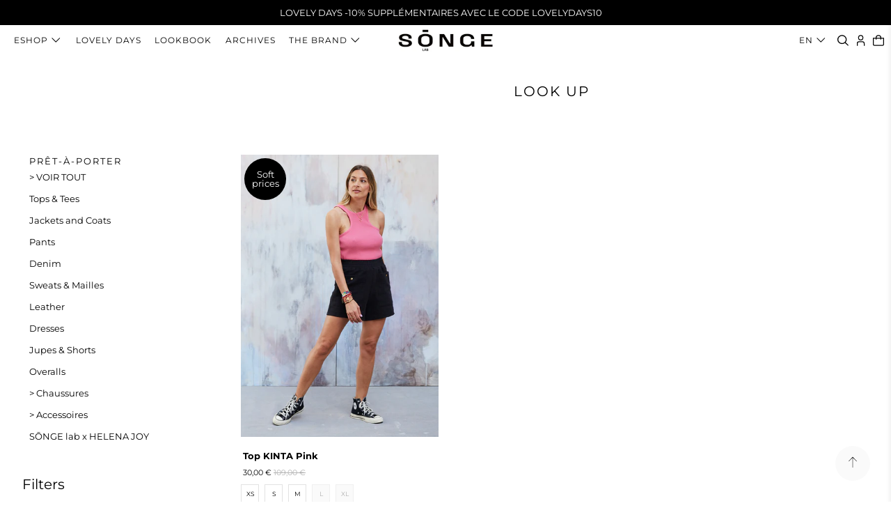

--- FILE ---
content_type: text/css
request_url: https://songe-lab.com/cdn/shop/t/22/assets/songe.css?v=24626384725792510171742292133
body_size: 1598
content:
html{scroll-behavior:smooth}:focus{outline:none}.scroll-to-top{border-radius:50%;width:50px;height:50px;background-color:#fafafa;position:fixed;bottom:30px;right:30px;border:none;z-index:100;cursor:pointer}ul{list-style:disc;list-style-position:inside}.footer ul,.header ul,.mobile-header ul,.sidebar-section ul,.account-sidebar__content ul{list-style:none}.has-border-bottom{border-bottom:solid 1px #D3D3D3}table td,table th{border:1px solid #ddd;padding:8px}table tr:nth-child(2n){background-color:#f9f9f9}table tr:hover{background-color:#ddd}table th{padding-top:12px;padding-bottom:12px;text-align:left;background-color:#f2f2f2;color:#000}.message-success{color:green}@media screen and (max-width:480px){.has-padding-sides-mobile{padding-left:40px;padding-right:40px}}@media screen and (min-width: 1024px){.container .column.list-collection__thumbnail:nth-child(2n){margin-right:0}.container .column.list-collection__thumbnail:nth-child(odd){margin-left:0}.container .one-half.list-collection__thumbnail{width:calc(50% - 10px)}}@media screen and (max-width:480px){.featured-collection-homepage .container .column{margin:0 5px}.featured-collection-homepage .medium-down--one-half{width:50%}}.image-with-text-values .image-with-text__text-column{padding-left:60px}.image-with-text-values .container{flex-direction:row-reverse}.image-with-text-values .container__mobile{display:flex}@media screen and (max-width:480px){.image-with-text-values .image-with-text__text-column{padding-left:20px}.image-with-text-values .container{flex-direction:column-reverse}.image-with-text-values .container__mobile{position:relative;margin:40px auto;display:flex;flex-direction:row;width:calc(100% - 40px)}.image-with-text-values .image-with-text__image-column{width:50%;margin:0}.image-with-text-values .image-with-text__image-column.image-with-text__column.no-margin-bottom{margin-bottom:0}}.gallery-cell .product-wrap{height:auto}@media screen and (max-width:480px){.featured-collection-homepage .container .column.featured-collection-homepage-description{margin-top:40px}}.search-main .product-wrap{padding:0;height:auto}.product-wrap{padding:0}.button-disabled-overlay{position:absolute;top:0;left:0;width:100%;height:100%}.thumbnail__form{position:relative}.thumbnail__form-price{position:absolute;top:0;right:0;padding-top:0}.thumbnail__info,.thumbnail__form{min-height:142px}@media screen and (max-width:480px){.thumbnail__form-price{position:relative;top:0;right:0}.thumbnail-sticker .sticker span.sticker-text{font-size:11px}.product-wrap{padding:0}.button-disabled-overlay{display:none}.product-wrap{height:auto}.thumbnail__info,.thumbnail__form{min-height:fit-content}}.product_form-collection .purchase-details__buttons{margin-left:0;max-width:100%;position:relative}.pagination{padding-bottom:40px}ul.pagination-list{list-style:none}@media screen and (max-width:480px){.thumbnail__form{font-size:11px}.product_form-collection form{display:flex;position:relative;justify-content:space-between;align-items:flex-end}.product_form-collection .purchase-details__buttons{margin-top:0}.product_form-collection .swatch_options{max-width:75%}.product_form-collection .purchase-details{max-width:25%}.product_form-collection button.button{border:none;max-width:40px;width:40px;height:40px;margin-bottom:8px;min-height:40px}}@media screen and (min-width:481px){.sticky-product-scroll{height:100vh;overflow:scroll;padding-right:20px}}.current_price{font-size:16px}.product_delivery-estimate{font-size:11px}.product_icons-wrapper{margin-right:20px}.product_icons-label{font-size:8px;max-width:90px;line-height:1.1em}.product_icons-icon span.icon{height:30px;width:30px}.heading-wrapper--recommended-products{padding:80px 0 40px}.product__information .description{line-height:1.7}.custom-swatch-container{display:flex;justify-content:flex-start;flex-wrap:wrap;margin-bottom:10px}.custom-swatch-container a{width:40px;height:40px;border-radius:50%;margin:0 10px 10px 0}.custom-swatch-element,.custom-swatch-element img,.custom-swatch-element_swatch{width:38px;height:38px;border-radius:50%;margin:0 10px 10px 0;border:solid 1px #333333}.custom-swatch-container a:first-child{border:solid 1px #333333;cursor:default}@media screen and (max-width:798px){.product__information{padding:20px;width:100%}.product_icons{flex-wrap:wrap;justify-content:start}.heading-wrapper--recommended-products{padding:40px 0}}.popup-connect__wrapper{position:fixed;z-index:10000;left:0;top:0;width:100%;height:100%;overflow:auto;background-color:#000;background-color:#0006}.popup-connect__wrapper .popup-connect__container{width:600px;max-width:95%;position:fixed;top:50%;left:50%;transform:translate(-50%,-50%);padding:30px;background:#fff}.popup-connect__wrapper .popup-connect__container .popup-connect__header{display:flex;justify-content:flex-end}.popup-connect__wrapper .popup-connect__container .popup-connect__content ul.tabs{justify-content:space-evenly}.popup-connect__wrapper .popup-connect__container .popup-connect__content ul.tabs li:after{display:none}.popup-connect__wrapper .popup-connect__container .popup-connect__content .button.button--primary{width:100%;margin:20px 0}#gender.field{display:flex;align-items:center;justify-content:flex-start}#gender.field input[type=radio]{margin-right:5px}#gender.field span.option{margin-right:10px}#birthday.field{margin-bottom:10px}.register__form,.login__form .button.button--primary{width:100%;margin:20px 0}#theme-ajax-cart{z-index:2000}#theme-ajax-cart .ajax-cart__button{font-size:15px;width:90%;padding:15px;margin:0 auto}.ajax-cart__overlay{z-index:1999}.ajax-cart .quantity-wrapper.quantity-style--box{border:solid 1px #333;border-radius:5px;background-color:#fff;width:fit-content}.ajax-cart .quantity-wrapper.quantity-style--box .button{padding:0}.ajax-cart .quantity-wrapper.quantity-style--box .quantity-input-control,.quantity-wrapper.quantity-style--box .quantity-input-control input{width:50px;height:20px}.ajax-cart .quantity-wrapper.quantity-style--box .quantity-plus,.quantity-wrapper.quantity-style--box .quantity-minus{border-radius:5px;height:30px;width:30px}.ajax-cart .quantity-input{padding:0}.ajax-cart .quantity-plus,.quantity-minus .icon{height:2em}.ajax-cart .quantity-wrapper .quantity-element{min-height:30px}.ajax-cart .quantity-wrapper.quantity-style--box .quantity-input-control input{border-top:none;border-bottom:none}.cart__gift-wrap{padding:1rem 1rem 0}.ajax-cart__footernote{padding:0 1rem 1rem}.cart__gift-bg-grey{background:#fafafa;padding:10px;margin:10px;border:solid 1px #c7c7c7;border-radius:2px}.cart__gift-bg-white{padding:10px;margin:10px;border:solid 1px #ffffff;border-radius:2px}.sticky-ATC{background:#fff;z-index:20000;position:sticky;bottom:0;padding:20px;border-top:#999999 solid 1px}.ajax-cart .button.button--secondary{width:50%;padding:10px 14px}.quantity-wrapper.quantity-style--box{border:solid 1px #333;border-radius:5px;background-color:#fff;width:fit-content}.quantity-wrapper.quantity-style--box .button{padding:0}.quantity-wrapper.quantity-style--box .quantity-input-control,.quantity-wrapper.quantity-style--box .quantity-input-control input{width:50px;height:20px}.quantity-wrapper.quantity-style--box .quantity-plus,.quantity-wrapper.quantity-style--box .quantity-minus{border-radius:5px;height:30px;width:30px}.ajax-cart{padding:0}.quantity-plus,.quantity-minus .icon{height:2em}.quantity-wrapper .quantity-element{min-height:30px}.quantity-wrapper.quantity-style--box .quantity-input-control input{border-top:none;border-bottom:none}.account-details h3{font-weight:600;padding:0}.account-sidebar__content{text-transform:uppercase;font-weight:600;font-size:13px}.swym-button.swym-add-to-wishlist-view-product{position:absolute;bottom:10px;right:10px;z-index:39}.swym-add-to-wishlist-view-product:after{color:#fff}button.swym-add-to-wishlist{margin-top:20px;border:none;background:none}.swym-button.swym-add-to-wishlist-view-product.swym-heart:after{color:#fff!important}.product__notify-form{max-width:100%;border:solid 1px #dcdcdc}.product__notify-form.card{box-shadow:none}.product__notify-form .field.has-addons{width:100%;flex-wrap:wrap}.product__notify-form .control:first-child{width:250px}.product__notify-form .control:last-child{width:100%}.product__notify-form .control:last-child .button{padding:0 30px;margin-top:20px}@media screen and (max-width:480px){.product__notify-form .field.has-addons{width:100%;flex-direction:column}.product__notify-form .control:first-child,.product__notify-form .control:last-child,.product__notify-form .control:last-child .button{width:100%}.product__notify-form .control:last-child .button{margin-top:10px}}.cloud-search-filters-sidebar-container{display:flex;clear:both}#cloud_search_filters_sidebar{display:block;width:250px;min-width:250px;margin-right:20px}.cloud-search-filters-sidebar-container .cloud-search-filters-products{flex-grow:1}@media screen and (max-width: 767px){#cloud_search_filters_sidebar{display:none}}@media screen and (min-width: 768px){#cloud_search_filters_root .cloud-search-page-controls.cloud-search-page-controls--collection-page{display:none}}#cloud_search_filters_sidebar:empty:before{content:"Filters";display:block;margin:0 0 16px;font-size:20px;line-height:1.5}#cloud_search_filters_sidebar:empty:after{content:"";display:block;width:100%;height:100%;min-height:650px;margin-left:-24px;background-image:linear-gradient(#dfe3e8,transparent 0),linear-gradient(#dfe3e8 28px,transparent 0),linear-gradient(#dfe3e8 18px,transparent 0),linear-gradient(#dfe3e8 18px,transparent 0),linear-gradient(#dfe3e8 18px,transparent 0),linear-gradient(#dfe3e8 18px,transparent 0),linear-gradient(#dfe3e8 28px,transparent 0),linear-gradient(#dfe3e8 18px,transparent 0),linear-gradient(#dfe3e8 18px,transparent 0),linear-gradient(#dfe3e8 18px,transparent 0),linear-gradient(#dfe3e8 18px,transparent 0),linear-gradient(#dfe3e8 28px,transparent 0),linear-gradient(#dfe3e8 18px,transparent 0),linear-gradient(#dfe3e8 18px,transparent 0),linear-gradient(#dfe3e8 18px,transparent 0),linear-gradient(#dfe3e8 18px,transparent 0),linear-gradient(transparent 100%,transparent 0);background-size:100% 100%,40% 28px,calc(100% - 48px) 18px,calc(100% - 48px) 18px,calc(100% - 48px) 18px,calc(100% - 48px) 18px,40% 28px,calc(100% - 48px) 18px,calc(100% - 48px) 18px,calc(100% - 48px) 18px,calc(100% - 48px) 18px,40% 28px,calc(100% - 48px) 18px,calc(100% - 48px) 18px,calc(100% - 48px) 18px,calc(100% - 48px) 18px,100% 100%;background-position:-150% 0,24px 16px,24px 56px,24px 86px,24px 116px,24px 146px,24px 196px,24px 236px,24px 266px,24px 296px,24px 326px,24px 376px,24px 416px,24px 446px,24px 476px,24px 506px;background-repeat:no-repeat;animation-duration:.8s;animation-timing-function:linear;animation-delay:0s;animation-iteration-count:infinite;animation-direction:alternate;animation-fill-mode:none;animation-play-state:running;animation-name:cs-loading}@keyframes cs-loading{0%{opacity:.45}to{opacity:.9}}.cloud-search-filters-sidebar__heading{display:none;font-size:13px;cursor:default;align-items:center;position:relative;font-family:Montserrat,sans-serif;font-weight:400;font-style:normal;text-transform:uppercase;line-height:1.5;color:#000;letter-spacing:2px;text-rendering:optimizeLegibility;-webkit-font-smoothing:antialiased;-moz-osx-font-smoothing:grayscale}.cloud-search-filter__name{font-family:Montserrat,sans-serif;font-weight:400;font-size:15px}.cloud-search-filter .cloud-search-filter-value{font-family:Montserrat,sans-serif;font-weight:400;font-size:13px}.cloud-search-filter .cloud-search-filter-value input[type=checkbox]{width:12px;height:12px}
/*# sourceMappingURL=/cdn/shop/t/22/assets/songe.css.map?v=24626384725792510171742292133 */


--- FILE ---
content_type: text/javascript
request_url: https://songe-lab.com/cdn/shop/t/22/assets/z__jsAccounts.js?v=54562808489935047611742292133
body_size: -572
content:
"use strict";Shopify.theme.jsAccounts={init:function($section){$(".js-recover-password").on("click",function(){$("#login").hide(),$("#recover-password").show()}),$(".cancel-recover-password").on("click",function(){$("#recover-password").hide(),$("#login").show()})},unload:function($section){$(".js-recover-password").off(),$(".cancel-recover-password").off()}};
//# sourceMappingURL=/cdn/shop/t/22/assets/z__jsAccounts.js.map?v=54562808489935047611742292133


--- FILE ---
content_type: text/javascript
request_url: https://songe-lab.com/cdn/shop/t/22/assets/z__jsCollection.js?v=63030014782651522601742292133
body_size: 1868
content:
"use strict";Shopify.theme.jsCollection={init:function($section){Shopify.theme.jsCollection=$.extend(this,Shopify.theme.getSectionData($section));var isIE11=!!navigator.userAgent.match(/Trident.*rv\:11\./);if(isIE11||window.Shopify.loadFeatures([{name:"model-viewer",version:"0.8"},{name:"shopify-xr",version:"1.0"},{name:"model-viewer-ui",version:"1.0"}]),this.enable_sorting==!0&&$("#sort-by").val($("#sort-by").data("default-sort")),(this.enable_filter==!0||this.enable_sorting==!0)&&$("#tag_filter, #sort-by").on("change",function(){Shopify.theme.jsCollection.filterURL()}),$("[data-option-filter]").length&&$("[data-tag-filter-checkbox]:checked").each(function(){Shopify.theme.jsCollection.multiTagFilter.showSelectedFilter($(this))}),this.enable_breadcrumb&&this.pagination_type=="basic_pagination"&&Shopify.theme.breadcrumbs.init(this.number_of_pages),$("#collection-select").on("change",function(){var url2=$(this).val();return url2&&(window.location=url2),!1}),$(".product_form-collection").each(function(){var JSONData=$(this).data("product"),swatchOptions=$(this).find(".swatch_options.collection_swatches-form .swatch:eq(0) .swatch-element");if(swatchOptions.length>1)for(var i=0;i<swatchOptions.length;i++)for(var option=$(this).find(".swatch_options.collection_swatches-form .swatch:eq(0) .swatch-element:eq("+i+")").data("value").toString(),firstOption=$(this).find(".swatch_options.collection_swatches-form .swatch:eq(0) .swatch-element:eq(0)").data("value").toString(),dispos=[],j=0;j<JSONData.variants.length;j++){var color=JSONData.variants[j].option2;JSONData.variants[j].option1==option&&(JSONData.variants[j].available==!0?dispos.push("available"):dispos.push("soldout")),JSONData.variants[j].option1==firstOption&&(JSONData.variants[j].available==!0?$(this).closest($(".product_form")).find($(".swatch_options .swatch-element.color[data-value="+color+"]")).removeClass("soldout"):$(this).closest($(".product_form")).find($(".swatch_options .swatch-element.color[data-value="+color+"]")).addClass("soldout")),jQuery.inArray("available",dispos)==-1?$(this).find(".swatch_options.collection_swatches-form .swatch:eq(0) .swatch-element:eq("+i+")").addClass("soldout"):$(this).find(".swatch_options.collection_swatches-form .swatch:eq(0) .swatch-element:eq("+i+")").removeClass("soldout")}}),$(document).on("change",".product_form .swatch_options input:not(.swatch--color-input)",function(){for(var product=$(this).closest(".product_form").data("product"),option=$(this).val(),i=0;i<product.variants.length;i++){if(product.variants[i].option1==option&&product.variants[i].available==!1){var color=product.variants[i].option2;$(this).closest($(".product_form")).find($(".swatch_options .swatch-element.color[data-value="+color+"]")).addClass("soldout")}if(product.variants[i].option1==option&&product.variants[i].available==!0){var color=product.variants[i].option2;$(this).closest($(".product_form")).find($(".swatch_options .swatch-element.color[data-value="+color+"]")).removeClass("soldout")}}}),$(document).on("change",".product_form .swatch_options input",function(){var product=$(this).closest(".product_form").data("product");console.log(product);var parent=$(this).closest(".swatch_options"),variantValue=parent.find($('.swatch[data-option-index="0"] input:checked')).val(),variantID=$(this).closest("form").find('option[data-title="'+variantValue+'"]').val(),variantUrl=$(this).data("variant-url"),variantPrice=$(this).data("variant-price"),variantImage=$(this).data("image"),variantInventory=$(this).data("variant-inventory"),productID=$(this).data("product-id"),comingSoon=$(this).data("coming-soon");if(comingSoon)console.log(comingSoon),$(this).closest("form").find(".button--add-to-cart").attr("disabled","disabled"),isScreenSizeLarge()&&$(this).closest("form").find(".button--add-to-cart").text("Bient\xF4t disponible"),$(this).closest("form").find(".button--add-to-cart").after('<div class="button-disabled-overlay"></div>');else{$(this).closest("form").find(".button-disabled-overlay").remove(".button-disabled-overlay"),$(this).closest("form").find(".purchase-details__buttons .button").removeAttr("disabled","disabled"),$(this).closest("form").find(".purchase-details__buttons .button .text").text("Ajouter au panier");for(var i=0;i<product.variants.length;i++){var variant=product.variants[i];variant.id==variantID&&!variant.available&&($(this).closest("form").find(".purchase-details__buttons .button").attr("disabled","disabled"),$(this).closest("form").find(".purchase-details__buttons .button .text").text("taille \xE9puis\xE9e"),$(this).closest("form").find(".purchase-details__buttons .button").after('<div class="button-disabled-overlay"></div>'))}$(this).closest("form").find($("option:selected")).removeAttr("selected"),$(this).closest("form").find($('option[value="'+variantID+'"]')).attr("selected","selected")}}),$('.swatch-element[data-value="xs"]').hasClass("soldout")){var origin=$(".swatch-element.xs-swatch.soldout"),target=$(origin).closest(".thumbnail__info-container").find($('.collection_swatches .swatch-element label[data-label="xs"]'));$(target).closest(".swatch-element").addClass("soldout")}if($('.swatch-element[data-value="s"]').hasClass("soldout")){var origin=$(".swatch-element.s-swatch.soldout"),target=$(origin).closest(".thumbnail__info-container").find($('.collection_swatches .swatch-element label[data-label="s"]'));$(target).closest(".swatch-element").addClass("soldout")}if($('.swatch-element[data-value="m"]').hasClass("soldout")){var mOrigin=$(".swatch-element.m-swatch.soldout"),mTarget=$(mOrigin).closest(".thumbnail__info-container").find($('.collection_swatches .swatch-element label[data-label="m"]'));$(mTarget).closest(".swatch-element").addClass("soldout")}if($('.swatch-element[data-value="l"]').hasClass("soldout")){var lOrigin=$(".swatch-element.l-swatch.soldout"),lTarget=$(lOrigin).closest(".thumbnail__info-container").find($('.collection_swatches .swatch-element label[data-label="l"]'));$(lTarget).closest(".swatch-element").addClass("soldout")}if($('.swatch-element[data-value="xl"]').hasClass("soldout")){var xlOrigin=$(".swatch-element.xl-swatch.soldout"),xlTarget=$(xlOrigin).closest(".thumbnail__info-container").find($('.collection_swatches .swatch-element label[data-label="xl"]'));$(xlTarget).closest(".swatch-element").addClass("soldout")}$(".product-wrap, .shopify-product-form").hover(function(){$(this).find(".thumbnail__info").addClass("visuallyhidden"),isScreenSizeLarge()&&($(this).find(".thumbnail__form").removeClass("visuallyhidden"),$(this).find(".thumbnail__form-title").removeClass("visuallyhidden"))},function(){$(this).find(".thumbnail__info").removeClass("visuallyhidden"),isScreenSizeLarge()&&($(this).find(".thumbnail__form").addClass("visuallyhidden"),$(this).find(".thumbnail__form-title").addClass("visuallyhidden"))}),isScreenSizeLarge()?$(".purchase-details__buttons button").find("span.icon").remove():($(".thumbnail__info").remove(),$(".thumbnail__sizes").remove(),$(".thumbnail__form").removeClass("visuallyhidden"),$(".purchase-details__buttons button").find("span.text").remove()),$("body").on("click","[data-option-filter]",function(e){e.preventDefault(),$(this).find("input").prop("checked",!0),Shopify.theme.jsCollection.multiTagFilter.init($(this)),Shopify.theme.scrollToTop($(".collection__content"))}),$("body").on("click","[data-clear-filter]",function(){var $el=$(this).siblings("[data-option-filter]"),$productTagFilter=$("#tag_filter");$productTagFilter.find("option:eq(0)").prop("selected",!0),Shopify.theme.jsCollection.multiTagFilter.clearSelectedFilter($el),Shopify.theme.scrollToTop($(".collection__content"))})},filterURL:function(){var selectedOptions=[],query="",currentTags="",siteUrl="https://"+$.url("hostname");if(Shopify.routes.root_url.length>1)var url1=$.url("1")?"/"+$.url("1")+"/":"",url2=$.url("2")?$.url("2")+"/":"",url3=$.url("3")?$.url("3")+"/":"",path=url1+url2+url3;else var url1=$.url("1")?"/"+$.url("1")+"/":"",url2=$.url("2")?$.url("2")+"/":"",path=url1+url2;if($("#sort-by").length?query=$("#sort-by").val():query=url("?sort_by"),$("#tag_filter").length&&$("#tag_filter").data("default-collection")!=$("#tag_filter").val()){var urlTag=$("#tag_filter").val().substr($("#tag_filter").val().lastIndexOf("/")+1);urlTag!="all"&&($.inArray(urlTag,selectedOptions)>-1||selectedOptions.unshift(urlTag))}$("[data-option-filter] input:checked").each(function(){selectedOptions.push($(this).val())}),selectedOptions=$.makeArray(selectedOptions),$.each(selectedOptions,function(i,value){i!=selectedOptions.length-1?currentTags+=selectedOptions[i]+"+":currentTags+=selectedOptions[i]}),Shopify.theme.queryParameters.sort_by=query,query="?"+$.param(Shopify.theme.queryParameters),this.processUrl(path,currentTags,query)},processUrl:function(path,tags,query){var query=query.replace(/\page=(\w+)&/,""),urlString="";urlString=path+tags+query,this.updateView(urlString)},updateView:function(filterURL2){$.ajax({type:"GET",url:filterURL2,beforeSend:function(){$(".collection-matrix").addClass("fadeOut animated loading-in-progress"),$(".collection-matrix__wrapper .collection__loading-icon").fadeIn()},success:function(data){},error:function(x,t,m){console.log(x),console.log(t),console.log(m),location.replace(location.protocol+"//"+location.host+filterURL2)},dataType:"html"}).then(function(data){var $breadcrumbContainer=$(".breadcrumb__container"),$collectionMatrix=$(".collection-matrix"),$collectionMain=$("[data-collection-main]"),filteredBreadcrumb=$(data).find(".breadcrumb__container").html();$breadcrumbContainer.html(filteredBreadcrumb),$collectionMatrix.removeClass("fadeIn animated loading-in-progress");var filteredData=$(data).find(".collection-matrix__wrapper"),filteredPageLinks=$(data).find(".container--pagination"),noProducts=$(data).find(".container--no-products-in-collection");filteredData.length?($collectionMain.empty(),$collectionMain.append(filteredData)):($collectionMain.empty(),$collectionMain.append(noProducts)),$collectionMain.append(filteredPageLinks),window.history&&window.history.pushState&&window.history.pushState("","",filterURL2),Shopify.theme_settings.enable_shopify_collection_badges==!0&&Shopify.theme.productReviews(),$("[data-custom-pagination]").length&&Shopify.theme.infiniteScroll.init()})},multiTagFilter:{init:function($el){this.showSelectedFilter($el),Shopify.theme.jsCollection.filterURL();var urlIndex;Shopify.routes.root_url.length>1?urlIndex=3:urlIndex=2,($.url(urlIndex)==="types"||$.url(urlIndex)==="vendors")&&$(".block__tag-filter").remove()},showSelectedFilter:function($el){var $sidebarToggleBlock=$el.parents(".sidebar-toggle-active"),$filterItem=$el.parents(".tag-filter__item");if($filterItem.addClass("is-active"),$filterItem.siblings(":not(.is-active)").addClass("is-hidden"),$filterItem.find("[data-clear-filter]").removeClass("is-hidden"),$sidebarToggleBlock.length){var $toggleBtn=$sidebarToggleBlock.find('[data-sidebar-block__toggle="closed"]');Shopify.theme.jsSidebar.openSidebarBlock($toggleBtn)}},clearSelectedFilter:function($el){var $filterItem=$el.parents(".tag-filter__item");$filterItem.removeClass("is-active").find("input").prop("checked",!1),$filterItem.siblings().removeClass("is-hidden"),$filterItem.find("[data-clear-filter]").addClass("is-hidden"),Shopify.theme.jsCollection.filterURL()}},unload:function($section){$("#tag_filter, #sort-by").off(),$("[data-option-filter]").off(),$("[data-reset-filters]").off(),$("[data-clear-filter]").off(),Shopify.theme.breadcrumbs.unload()}};
//# sourceMappingURL=/cdn/shop/t/22/assets/z__jsCollection.js.map?v=63030014782651522601742292133


--- FILE ---
content_type: text/javascript
request_url: https://songe-lab.com/cdn/shop/t/22/compiled_assets/scripts.js?v=25644
body_size: -406
content:
(function(){var __sections__={};(function(){for(var i=0,s=document.getElementById("sections-script").getAttribute("data-sections").split(",");i<s.length;i++)__sections__[s[i]]=!0})(),function(){if(__sections__["popup-connect"])try{$(".login-link").click(function(){$(".mobile-menu__toggle-icon").removeClass("is-active"),$("#popup-connect").removeClass("is-hidden")}),$(".popup-connect__close-icon").click(function(){$("#popup-connect").addClass("is-hidden")}),$(".popup-recover-password-link").click(function(){$("#popup-recover-password").removeClass("is-hidden"),$("#popup-recover-password").addClass("is-visible"),$(".popup-connect__content").css("display","none")})}catch(e){console.error(e)}}()})();
//# sourceMappingURL=/cdn/shop/t/22/compiled_assets/scripts.js.map?v=25644


--- FILE ---
content_type: text/javascript
request_url: https://songe-lab.com/cdn/shop/t/22/assets/z__jsAnnouncementBar.js?v=59440407186614649631742292133
body_size: 18
content:
"use strict";Shopify.theme.jsAnnouncementBar={init:function($section){var _this=this;Shopify.theme.jsAnnouncementBar=$.extend(this,Shopify.theme.getSectionData($section));var template=this.homepage_only?".index":"";this.$el=$("#announcement-bar",template);var announcementCookie=Cookies.get("announcement-bar");if($(".announcement-bar__shadow").height(this.$el.height()),this.show_close_icon===!1)Cookies.remove("announcement-bar"),$("body").addClass("announcement-bar--visible"),Shopify.theme_settings.header_layout=="vertical"&&this.addVerticalHeaderTopMargin();else if(announcementCookie!=="dismiss")$("body").addClass("announcement-bar--visible"),Shopify.theme_settings.header_layout=="vertical"&&this.addVerticalHeaderTopMargin();else return $("body").addClass("announcement-bar--hidden"),this.disableSticky(),Shopify.theme_settings.header_layout=="vertical"&&this.removeVerticalHeaderTopMargin(),!1;this.enable_sticky===!0?this.enableSticky():this.disableSticky(),this.show_close_icon===!0&&($("body").addClass("has-announcement-bar-toggle"),this.$el.on("click",".js-close-announcement",function(){_this.hide(),Shopify.theme_settings.header_layout=="vertical"&&_this.removeVerticalHeaderTopMargin()}))},addVerticalHeaderTopMargin:function(){isScreenSizeLarge()&&($(".header--vertical").css("marginTop",-this.$el.height()),$(".announcement-bar__shadow").height(this.$el.height()))},removeVerticalHeaderTopMargin:function(){$(".header--vertical").removeAttr("style")},enableSticky:function(){this.$el.parent().sticky({wrapperClassName:"announcement-sticky-wrapper",zIndex:40}),this.resetHeader(this.$el.height())},disableSticky:function(){this.$el.parent().unstick(),this.resetHeader(0)},hide:function(){$("body").removeClass("announcement-bar--visible"),this.disableSticky(),Cookies.set("announcement-bar","dismiss",{expires:30})},resetHeader:function(offset){Shopify.theme.jsHeader.enable_sticky===!0&&isScreenSizeLarge()?Shopify.theme_settings.header_layout!="vertical"&&(Shopify.theme.jsHeader.disableSticky(),Shopify.theme.jsHeader.enableSticky(offset)):Shopify.theme.jsHeader.enable_sticky===!0&&!isScreenSizeLarge()&&(Shopify.theme.mobileMenu.disableSticky(),Shopify.theme.mobileMenu.enableSticky(offset))},getAnnouncementHeight:function(){var announcementHeight=$(".announcement-container").outerHeight()||0;return announcementHeight},unload:function($section){$("#announcement-bar").off(),$("#announcement-bar").unstick()}};
//# sourceMappingURL=/cdn/shop/t/22/assets/z__jsAnnouncementBar.js.map?v=59440407186614649631742292133
